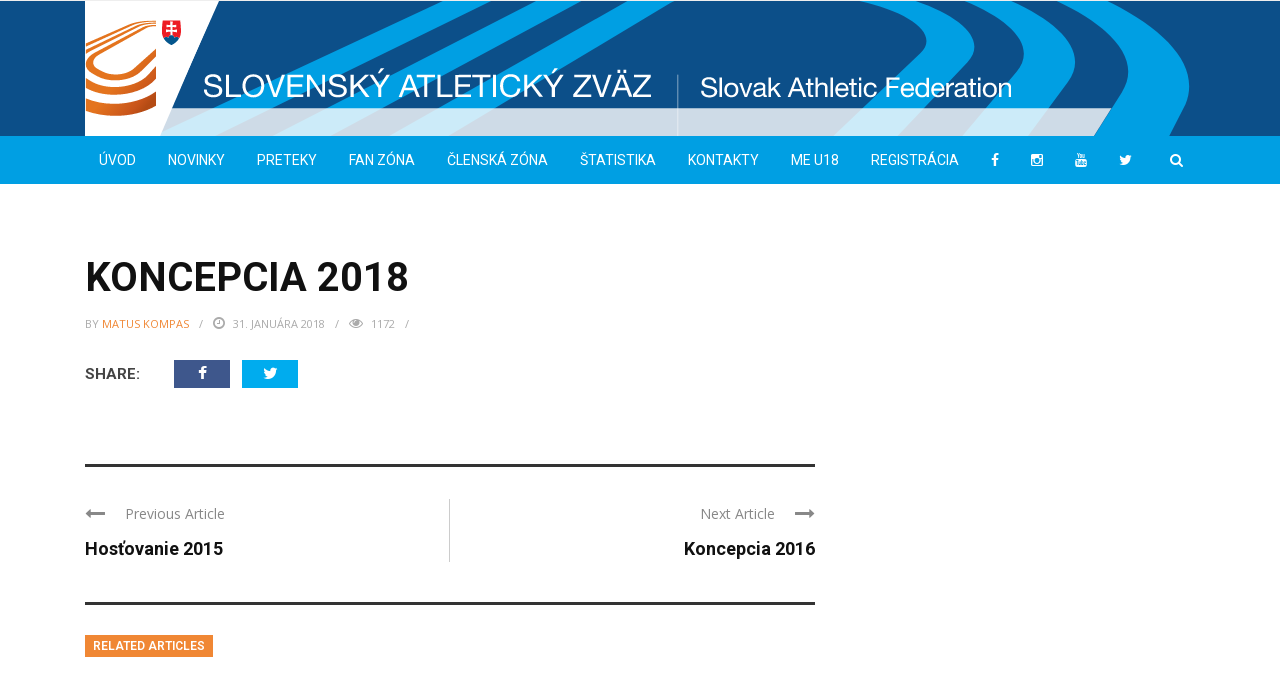

--- FILE ---
content_type: text/javascript
request_url: https://www.atletika.sk/wp-content/litespeed/js/43a30ae5faebc0727a8a1cd4b34338fd.js?ver=338fd
body_size: -88
content:
(function($){"use strict";$=jQuery;jQuery(document).ready(function($){$('.module-shortcode').fitVids();$('.shortcode-widget-content').fitVids();$('.bk_accordions').each(function(){var accordions_id=$(this).attr('id');if(accordions_id){$('#'+accordions_id).accordion({icons:{'header':'ui-icon-plus sprites','activeHeader':'ui-icon-minus sprites'},collapsible:!0})}});$('.bk_tabs').each(function(){var tabs_id=$(this).attr('id');if(tabs_id){$('#'+tabs_id).tabs()}});var bkscParallax=$('.bkparallaxsc');var bkscParallaxImg=new Array();$.each(bkscParallax,function(index,value){bkscParallaxImg[index]=$(this).find('.parallaximage')});$(window).scroll(function(){$.each(bkscParallaxImg,function(index,value){if(bkscParallaxImg[index].length!==0){var bkBgy_p=-(($(window).scrollTop()-bkscParallaxImg[index].offset().top)/3.5),bkBgPos='50% '+bkBgy_p+'px';bkscParallaxImg[index].css("background-position",bkBgPos)}})})})})(jQuery)
;

--- FILE ---
content_type: image/svg+xml
request_url: https://www.atletika.sk/wp-content/uploads/2022/09/hlavicka-2022-01-2.svg
body_size: 11604
content:
<?xml version="1.0" encoding="utf-8"?>
<!-- Generator: Adobe Illustrator 26.5.0, SVG Export Plug-In . SVG Version: 6.00 Build 0)  -->
<svg version="1.1" xmlns="http://www.w3.org/2000/svg" xmlns:xlink="http://www.w3.org/1999/xlink" x="0px" y="0px"
	 viewBox="0 0 2220 270" style="enable-background:new 0 0 2220 270;" xml:space="preserve">
<style type="text/css">
	.st0{clip-path:url(#SVGID_00000099626012949873014570000013045529053103118758_);fill:#0C4F89;}
	.st1{clip-path:url(#SVGID_00000052800518162189575610000007084226589312690323_);}
	.st2{clip-path:url(#SVGID_00000123440218134005093360000016159168572848608656_);}
	.st3{clip-path:url(#SVGID_00000009567604392315218910000007280550321060895673_);}
	.st4{fill:#009FE3;}
	.st5{clip-path:url(#SVGID_00000091701380116148497920000012826767953270655898_);}
	.st6{clip-path:url(#SVGID_00000005227224424731334670000004729064627598871171_);}
	.st7{clip-path:url(#SVGID_00000136379256442900174060000004264067524168944527_);}
	.st8{clip-path:url(#SVGID_00000061440417079708148510000015531843222238002064_);}
	.st9{clip-path:url(#SVGID_00000150784338869026754440000000476798942554651555_);}
	.st10{clip-path:url(#SVGID_00000139278221734720394920000012719496190941078206_);}
	.st11{clip-path:url(#SVGID_00000164514324993559844970000016423130750346059192_);}
	.st12{clip-path:url(#SVGID_00000051345211822165070190000006851442077484458885_);}
	.st13{clip-path:url(#SVGID_00000168086367304465372450000007978673631374913717_);}
	.st14{fill:url(#SVGID_00000110455293815589515040000008183609430589366167_);}
	.st15{clip-path:url(#SVGID_00000065037575399273428950000016386980111700018842_);}
	.st16{clip-path:url(#SVGID_00000119095718985322808170000001618441312919764632_);}
	.st17{opacity:0.8;}
	.st18{clip-path:url(#SVGID_00000078756389644489535210000006628879921652070808_);}
	.st19{clip-path:url(#SVGID_00000168805608161521045850000013570770903949868455_);}
	.st20{fill:#FFFFFF;}
	.st21{clip-path:url(#SVGID_00000114773098746445957390000002037805841095984772_);fill:#FFFFFF;}
	.st22{clip-path:url(#SVGID_00000065760693209352890770000010929937809327478417_);}
	.st23{opacity:0.35;clip-path:url(#SVGID_00000121246140491099707410000011224051663049921697_);}
	.st24{clip-path:url(#SVGID_00000054228742460713966360000011499010791686333348_);}
	.st25{clip-path:url(#SVGID_00000132068960082318748320000010068238512899141274_);fill:#FFFFFF;}
	.st26{clip-path:url(#SVGID_00000106106803145964330850000007769679733139352971_);fill:#FFFFFF;}
	.st27{clip-path:url(#SVGID_00000174567124820878920620000002364126406176532885_);fill:none;stroke:#FFFFFF;}
	.st28{clip-path:url(#SVGID_00000144301280663846141210000012529011113840590474_);fill:#FFFFFF;}
	.st29{clip-path:url(#SVGID_00000161614779866152221340000012911546348671422116_);}
	.st30{clip-path:url(#SVGID_00000153682140936620249710000012072074350063136648_);}
	.st31{clip-path:url(#SVGID_00000072977475793117814140000005220279153314243487_);}
	.st32{clip-path:url(#SVGID_00000129916427795375463990000012625887684278988430_);}
	.st33{fill:url(#SVGID_00000114044171561680488710000008826531048874055306_);}
	.st34{fill-rule:evenodd;clip-rule:evenodd;fill:#ED1C24;}
	.st35{fill-rule:evenodd;clip-rule:evenodd;fill:#FFFFFF;}
	.st36{fill-rule:evenodd;clip-rule:evenodd;fill:#04568D;}
	.st37{fill:#3C4448;}
</style>
<g id="Vrstva_2">
</g>
<g id="Vrstva_1">
	<g>
		<g>
			<g>
				<defs>
					<rect id="SVGID_1_" width="2220" height="270"/>
				</defs>
				<clipPath id="SVGID_00000050620889267538053240000002357255168350514314_">
					<use xlink:href="#SVGID_1_"  style="overflow:visible;"/>
				</clipPath>
				
					<rect x="142" style="clip-path:url(#SVGID_00000050620889267538053240000002357255168350514314_);fill:#0C4F89;" width="2078" height="270"/>
			</g>
		</g>
		<g>
			<g>
				<defs>
					<rect id="SVGID_00000062193120954352725440000016001620148622109610_" width="2220" height="270"/>
				</defs>
				<clipPath id="SVGID_00000006699563477269387390000012283575258308138636_">
					<use xlink:href="#SVGID_00000062193120954352725440000016001620148622109610_"  style="overflow:visible;"/>
				</clipPath>
				<g style="clip-path:url(#SVGID_00000006699563477269387390000012283575258308138636_);">
					<g>
						<g>
							<defs>
								<rect id="SVGID_00000116206563671036371140000011920117357502112413_" x="142" width="2078" height="270"/>
							</defs>
							<clipPath id="SVGID_00000054977954104419975270000004816026056232165268_">
								<use xlink:href="#SVGID_00000116206563671036371140000011920117357502112413_"  style="overflow:visible;"/>
							</clipPath>
							<g style="clip-path:url(#SVGID_00000054977954104419975270000004816026056232165268_);">
								<g>
									<g>
										<defs>
											
												<rect id="SVGID_00000155127635974014003910000002903780246666388874_" x="-770.4" y="-156.3" width="3002.4" height="2097.1"/>
										</defs>
										<clipPath id="SVGID_00000128454156346210538590000014270001837431685256_">
											<use xlink:href="#SVGID_00000155127635974014003910000002903780246666388874_"  style="overflow:visible;"/>
										</clipPath>
										<g style="clip-path:url(#SVGID_00000128454156346210538590000014270001837431685256_);">
											<path class="st4" d="M2073.6,182.8l-565.2,895.4c-297.9,472-1214.7,591.5-1678.9,195.1l-43.5-37.2l-44.9-38.3
												C-564.7,936.6-377.5,582-11.4,402.9L903.2-44.5c138.1-67.5,418.3-88.9,663.4-52.3l30.4,4.6l33.1,4.9
												C1920.6-43.9,2143.3,72.5,2073.6,182.8 M2053.9,4.6C1931.7-60,1709.7-98.2,1709.7-98.2c-21.6-3.8-26.8-5.2-51.1-8.7
												l-62.6-9c-282.6-39.4-589.4-16.7-756.7,58.2L-81.1,371.8c-473.5,226.9-688.3,636-321,1002.2
												c567.3,565.8,1720.6,487.7,2110.2-202.4L2201,206.4C2231.1,133.4,2166.6,62,2053.9,4.6"/>
											<g>
												<g>
													<g>
														<defs>
															<path id="SVGID_00000142153837710753448370000016209459039374838453_" d="M2073.6,182.8l-565.2,895.4
																c-297.9,472-1214.7,591.5-1678.9,195.1l-43.5-37.2l-44.9-38.3C-564.7,936.6-377.5,582-11.4,402.9L903.2-44.5
																c138.1-67.6,418.3-88.9,663.4-52.3l30.4,4.6l33.1,4.9C1920.6-43.9,2143.3,72.5,2073.6,182.8 M2053.9,4.6
																C1931.7-60,1709.7-98.2,1709.7-98.2c-21.6-3.8-26.8-5.2-51.1-8.7l-62.6-9c-282.6-39.4-589.4-16.7-756.7,58.2
																L-81.1,371.8c-473.5,226.9-688.3,636-321,1002.2c567.3,565.8,1720.6,487.7,2110.2-202.4L2201,206.4
																C2231.1,133.4,2166.6,62,2053.9,4.6"/>
														</defs>
														<clipPath id="SVGID_00000134223556393633770210000005245532320212715136_">
															<use xlink:href="#SVGID_00000142153837710753448370000016209459039374838453_"  style="overflow:visible;"/>
														</clipPath>
														<g style="clip-path:url(#SVGID_00000134223556393633770210000005245532320212715136_);">
															<g>
																<g>
																	<g>
																		<g>
																			<defs>
																				
																					<rect id="SVGID_00000005975518681677376120000015260581074120912537_" x="-2317.8" y="-507.7" width="4974.2" height="7993.6"/>
																			</defs>
																			<clipPath id="SVGID_00000106122614230912267300000015954558241039252624_">
																				<use xlink:href="#SVGID_00000005975518681677376120000015260581074120912537_"  style="overflow:visible;"/>
																			</clipPath>
																			<g style="clip-path:url(#SVGID_00000106122614230912267300000015954558241039252624_);">
																				<g>
																					<g>
																						<g>
																							<g>
																								<defs>
																									
																										<rect id="SVGID_00000142165204805325946440000011379979310018565290_" x="-2317.8" y="-507.7" width="4974.2" height="7993.6"/>
																								</defs>
																								<clipPath id="SVGID_00000101090655352708969680000015843436291889734286_">
																									
																										<use xlink:href="#SVGID_00000142165204805325946440000011379979310018565290_"  style="overflow:visible;"/>
																								</clipPath>
																								<g style="clip-path:url(#SVGID_00000101090655352708969680000015843436291889734286_);">
																									<g>
																										<g>
																											<g>
																												<defs>
																													
																														<rect id="SVGID_00000143580791462672946740000014822367203757669037_" x="-41.7" y="-1" width="2201" height="272.8"/>
																												</defs>
																												<clipPath id="SVGID_00000119089467794292203500000001837894389561313707_">
																													
																														<use xlink:href="#SVGID_00000143580791462672946740000014822367203757669037_"  style="overflow:visible;"/>
																												</clipPath>
																											</g>
																										</g>
																									</g>
																								</g>
																							</g>
																						</g>
																					</g>
																				</g>
																			</g>
																		</g>
																	</g>
																</g>
															</g>
														</g>
													</g>
												</g>
											</g>
											<path class="st4" d="M1862.8,141.8l-670.7,795.3C969.9,1200.8,426.5,1265,117.2,1056l-90-61
												c-228.7-154.5-145.4-397.3,100.9-529.8L1029.9-20c96-51.6,302.2-67.9,483-38.8l65.4,10.5
												C1785.2-14.8,1925,68.1,1862.8,141.8 M1604.8-68.1l-64.5-10c-214.5-33.3-457.7-14.3-574.9,45.7l-909,465.7
												c-303.6,155.5-433.9,455.2-165.2,658.2l89.6,67.7c385.9,291.4,1099.2,203.3,1363-154.3l622-843
												C2033.4,70.1,1854.3-29.4,1604.8-68.1"/>
											<g>
												<g>
													<g>
														<defs>
															<path id="SVGID_00000140710040676464851930000005828676229577755530_" d="M1862.8,141.8l-670.7,795.3
																C969.9,1200.8,426.5,1265,117.2,1056l-90-61c-228.7-154.5-145.4-397.3,100.9-529.8L1029.9-20
																c96-51.6,302.2-67.9,483-38.8l65.4,10.5C1785.2-14.8,1925,68.1,1862.8,141.8 M1604.8-68.1l-64.5-10
																c-214.5-33.3-457.7-14.3-574.9,45.7l-909,465.7c-303.6,155.5-433.9,455.2-165.2,658.2l89.6,67.7
																c385.9,291.4,1099.2,203.3,1363-154.3l622-843C2033.4,70.1,1854.3-29.4,1604.8-68.1"/>
														</defs>
														<clipPath id="SVGID_00000179633970310608196910000012561856092838771624_">
															<use xlink:href="#SVGID_00000140710040676464851930000005828676229577755530_"  style="overflow:visible;"/>
														</clipPath>
														<g style="clip-path:url(#SVGID_00000179633970310608196910000012561856092838771624_);">
															<g>
																<g>
																	<g>
																		<g>
																			<defs>
																				
																					<rect id="SVGID_00000000903479352493146510000007489347222593892515_" x="-2317.8" y="-507.7" width="4974.2" height="7993.6"/>
																			</defs>
																			<clipPath id="SVGID_00000162328114315314008290000013589493121446683034_">
																				<use xlink:href="#SVGID_00000000903479352493146510000007489347222593892515_"  style="overflow:visible;"/>
																			</clipPath>
																			<g style="clip-path:url(#SVGID_00000162328114315314008290000013589493121446683034_);">
																				<g>
																					<g>
																						<g>
																							<g>
																								<defs>
																									
																										<rect id="SVGID_00000064347696307003666710000008612172811862055346_" x="-2317.8" y="-507.7" width="4974.2" height="7993.6"/>
																								</defs>
																								<clipPath id="SVGID_00000028298019342262973690000016672017698436152760_">
																									
																										<use xlink:href="#SVGID_00000064347696307003666710000008612172811862055346_"  style="overflow:visible;"/>
																								</clipPath>
																								<g style="clip-path:url(#SVGID_00000028298019342262973690000016672017698436152760_);">
																									<g>
																										<g>
																											<g>
																												<defs>
																													
																														<rect id="SVGID_00000138567378722377041210000007929932373091848076_" x="-41.7" y="-1" width="2023.1" height="272.8"/>
																												</defs>
																												<clipPath id="SVGID_00000111871392495879949760000004043661143946060723_">
																													
																														<use xlink:href="#SVGID_00000138567378722377041210000007929932373091848076_"  style="overflow:visible;"/>
																												</clipPath>
																											</g>
																										</g>
																									</g>
																								</g>
																							</g>
																						</g>
																					</g>
																				</g>
																			</g>
																		</g>
																	</g>
																</g>
															</g>
														</g>
													</g>
												</g>
											</g>
											<path class="st4" d="M1670.6,104.5L922.3,816.8c-129.8,123.5-400.7,153.1-568,60l-89.9-50
												C127.6,750.7,148.7,616.3,284.3,535L1166.4,6.6c54.1-32.4,179.4-42.6,287.9-23.7l67.5,11.7
												C1641.9,15.5,1713,64.2,1670.6,104.5 M1550.7-27.2l-66.4-11.1c-145.5-24.3-312.5-11-387.4,31.5l-893,506
												C13.7,606.9-33.3,794.6,151,907.2l90.2,55.1c236.3,144.3,633.8,99.3,810.8-87.5l712.5-752
												C1818.2,66.1,1714.5,0.2,1550.7-27.2"/>
											<g>
												<g>
													<g>
														<defs>
															<path id="SVGID_00000036232523557323582570000000756694134080536202_" d="M1670.6,104.5L922.3,816.8
																c-129.8,123.5-400.7,153.1-568,60l-89.9-50C127.6,750.7,148.7,616.3,284.3,535L1166.4,6.6
																c54.1-32.4,179.4-42.6,287.9-23.7l67.5,11.7C1641.9,15.5,1713,64.2,1670.6,104.5 M1550.7-27.2l-66.4-11.1
																c-145.5-24.3-312.5-11-387.4,31.5l-893,506C13.7,606.9-33.3,794.6,151,907.2l90.2,55.1
																c236.3,144.3,633.8,99.3,810.8-87.5l712.5-752C1818.2,66.1,1714.5,0.2,1550.7-27.2"/>
														</defs>
														<clipPath id="SVGID_00000134228254361676481570000011940816021846092445_">
															<use xlink:href="#SVGID_00000036232523557323582570000000756694134080536202_"  style="overflow:visible;"/>
														</clipPath>
														<g style="clip-path:url(#SVGID_00000134228254361676481570000011940816021846092445_);">
															<g>
																<g>
																	<g>
																		<g>
																			<defs>
																				
																					<rect id="SVGID_00000102524077770741538560000014166851196071975315_" x="-2317.8" y="-507.7" width="4974.2" height="7993.6"/>
																			</defs>
																			<clipPath id="SVGID_00000109749214976000125360000014740117878739674244_">
																				<use xlink:href="#SVGID_00000102524077770741538560000014166851196071975315_"  style="overflow:visible;"/>
																			</clipPath>
																			<g style="clip-path:url(#SVGID_00000109749214976000125360000014740117878739674244_);">
																				<g>
																					<g>
																						<g>
																							<g>
																								<defs>
																									
																										<rect id="SVGID_00000093877865035490789510000005442663458612537251_" x="-2317.8" y="-507.7" width="4974.2" height="7993.6"/>
																								</defs>
																								<clipPath id="SVGID_00000111871412668715294480000003691665061465238414_">
																									
																										<use xlink:href="#SVGID_00000093877865035490789510000005442663458612537251_"  style="overflow:visible;"/>
																								</clipPath>
																								<g style="clip-path:url(#SVGID_00000111871412668715294480000003691665061465238414_);">
																									<g>
																										<g>
																											<g>
																												<defs>
																													
																														<rect id="SVGID_00000059990807073900412280000016586961995450206621_" x="33.3" y="-1" width="1746.6" height="272.8"/>
																												</defs>
																												<clipPath id="SVGID_00000074400537898486653070000000616477356589446060_">
																													
																														<use xlink:href="#SVGID_00000059990807073900412280000016586961995450206621_"  style="overflow:visible;"/>
																												</clipPath>
																											</g>
																										</g>
																									</g>
																								</g>
																							</g>
																						</g>
																					</g>
																				</g>
																			</g>
																		</g>
																	</g>
																</g>
															</g>
														</g>
													</g>
												</g>
											</g>
										</g>
									</g>
								</g>
							</g>
						</g>
						
							<linearGradient id="SVGID_00000131328885698704498130000003558701731052803970_" gradientUnits="userSpaceOnUse" x1="2579.6067" y1="16.436" x2="2580.5967" y2="16.436" gradientTransform="matrix(-1623.65 0 0 -1623.65 4190257.25 26365.8438)">
							<stop  offset="0" style="stop-color:#FFFFFF"/>
							<stop  offset="1" style="stop-color:#000000"/>
						</linearGradient>
						
							<rect x="129" y="-455.5" style="fill:url(#SVGID_00000131328885698704498130000003558701731052803970_);" width="2057" height="270"/>
					</g>
				</g>
			</g>
			<g>
				<g>
					<defs>
						<rect id="SVGID_00000089534429145361191280000011588690459670217883_" width="2220" height="270"/>
					</defs>
					<clipPath id="SVGID_00000183943287951083919170000010450119936573813906_">
						<use xlink:href="#SVGID_00000089534429145361191280000011588690459670217883_"  style="overflow:visible;"/>
					</clipPath>
					<g style="clip-path:url(#SVGID_00000183943287951083919170000010450119936573813906_);">
						<g>
							<g>
								<defs>
									<rect id="SVGID_00000036938982400598020970000001696339232923760265_" width="2220" height="270"/>
								</defs>
								<clipPath id="SVGID_00000026131196647955977260000007127693366474286735_">
									<use xlink:href="#SVGID_00000036938982400598020970000001696339232923760265_"  style="overflow:visible;"/>
								</clipPath>
								<g style="clip-path:url(#SVGID_00000026131196647955977260000007127693366474286735_);">
									<g class="st17">
										<g>
											<g>
												<g>
													<defs>
														
															<rect id="SVGID_00000077302270968800198760000005546460247661510838_" x="141" y="213.5" width="2080" height="58.8"/>
													</defs>
													<clipPath id="SVGID_00000127752191472436301250000005718458924138470021_">
														<use xlink:href="#SVGID_00000077302270968800198760000005546460247661510838_"  style="overflow:visible;"/>
													</clipPath>
													<g style="clip-path:url(#SVGID_00000127752191472436301250000005718458924138470021_);">
														<g>
															<g>
																<g>
																	<g>
																		<defs>
																			<polygon id="SVGID_00000182520667917926220730000001920082630020792470_" points="141,213.5 2053.5,213.5 
																				2016.4,272.3 141,272.3 																			"/>
																		</defs>
																		<clipPath id="SVGID_00000053526507195070536680000012213586286371860142_">
																			<use xlink:href="#SVGID_00000182520667917926220730000001920082630020792470_"  style="overflow:visible;"/>
																		</clipPath>
																		<g style="clip-path:url(#SVGID_00000053526507195070536680000012213586286371860142_);">
																			<rect x="142" y="214.5" class="st20" width="2078" height="56.8"/>
																		</g>
																	</g>
																</g>
															</g>
														</g>
													</g>
												</g>
											</g>
										</g>
									</g>
								</g>
							</g>
						</g>
					</g>
				</g>
			</g>
			<g>
				<g>
					<defs>
						<rect id="SVGID_00000065791687679880248040000002390253018476429957_" width="2220" height="270"/>
					</defs>
					<clipPath id="SVGID_00000029029022023545052910000012756409303349191871_">
						<use xlink:href="#SVGID_00000065791687679880248040000002390253018476429957_"  style="overflow:visible;"/>
					</clipPath>
					<polygon style="clip-path:url(#SVGID_00000029029022023545052910000012756409303349191871_);fill:#FFFFFF;" points="127.3,0 
						127.3,270 150.2,270 266.2,0 					"/>
				</g>
			</g>
			<g>
				<g>
					<defs>
						<rect id="SVGID_00000023999433395633433370000010280522903398055354_" width="2220" height="270"/>
					</defs>
					<clipPath id="SVGID_00000023260531869545636110000012512696901037881228_">
						<use xlink:href="#SVGID_00000023999433395633433370000010280522903398055354_"  style="overflow:visible;"/>
					</clipPath>
					<g style="clip-path:url(#SVGID_00000023260531869545636110000012512696901037881228_);">
						<g>
							<g>
								<defs>
									<rect id="SVGID_00000121250286218641317160000001498716106992214184_" width="2220" height="270"/>
								</defs>
								<clipPath id="SVGID_00000127023006474687966840000014828888043175432863_">
									<use xlink:href="#SVGID_00000121250286218641317160000001498716106992214184_"  style="overflow:visible;"/>
								</clipPath>
								<g style="opacity:0.35;clip-path:url(#SVGID_00000127023006474687966840000014828888043175432863_);">
									<g>
										<g>
											<g>
												<defs>
													<rect id="SVGID_00000117640585569633655660000008871283000120276158_" x="151.5" y="-1" width="572.6" height="272"/>
												</defs>
												<clipPath id="SVGID_00000104667807546332719390000017422665070577257093_">
													<use xlink:href="#SVGID_00000117640585569633655660000008871283000120276158_"  style="overflow:visible;"/>
												</clipPath>
												<g style="clip-path:url(#SVGID_00000104667807546332719390000017422665070577257093_);">
													<g>
														<g>
															<g>
																<g>
																	<defs>
																		
																			<rect id="SVGID_00000145764107123936834570000006057064405096218555_" x="151.5" y="-1" width="572.6" height="272"/>
																	</defs>
																	<clipPath id="SVGID_00000044136083892631942290000015953046651789939371_">
																		<use xlink:href="#SVGID_00000145764107123936834570000006057064405096218555_"  style="overflow:visible;"/>
																	</clipPath>
																</g>
															</g>
														</g>
													</g>
												</g>
											</g>
										</g>
									</g>
								</g>
							</g>
						</g>
						<g>
							<g>
								<defs>
									<rect id="SVGID_00000075141908320863524980000013952448962745386897_" width="2220" height="270"/>
								</defs>
								<clipPath id="SVGID_00000008840992963419618900000002779823362908871571_">
									<use xlink:href="#SVGID_00000075141908320863524980000013952448962745386897_"  style="overflow:visible;"/>
								</clipPath>
								<path style="clip-path:url(#SVGID_00000008840992963419618900000002779823362908871571_);fill:#FFFFFF;" d="M1124.1,152.5
									H1098v-5h33.3v5l-28.3,34.3h29v5h-36.2v-5L1124.1,152.5L1124.1,152.5z M1077.1,147.5l17.8,44.2h-6.7l-5-13.3H1064l-5.1,13.3
									h-6.2l17.7-44.2H1077.1L1077.1,147.5z M1081.3,173.5l-7.6-20.6h-0.1l-7.7,20.6H1081.3L1081.3,173.5z M1082.6,144.1h-5.7
									v-6.4h5.7V144.1z M1070.6,144.1h-5.7v-6.4h5.7V144.1z M1030.1,191.8l-16-44.2h6.5l13,38.3h0.1l13.1-38.3h6.3l-16.2,44.2
									H1030.1z M1004.8,152.5h-26.1v-5h33.3v5l-28.3,34.3h29v5h-36.2v-5L1004.8,152.5z M939,134.4l-6.1,10h4.1l9-10H939L939,134.4
									z M939.8,191.8h-6.1v-18.1l-17.6-26.1h7.2l13.7,21l13.3-21h6.9l-17.4,26.1L939.8,191.8L939.8,191.8z M884.5,147.5v22
									l23.1-22h7.8l-19.2,17.8l20,26.4h-7.6l-16.5-22.4l-7.6,6.9v15.5h-6.1v-44.2H884.5L884.5,147.5z M860,153.8
									c-2.3-1.6-5.1-2.4-8.3-2.4c-2.7,0-5.1,0.5-7,1.5s-3.5,2.3-4.8,4s-2.2,3.6-2.8,5.7c-0.6,2.1-0.9,4.4-0.9,6.7
									c0,2.5,0.3,4.9,0.9,7.2s1.5,4.2,2.8,5.9s2.9,3,4.8,4s4.3,1.5,7,1.5c2,0,3.8-0.3,5.3-1s2.9-1.5,4-2.7s2-2.5,2.6-4.1
									s1-3.3,1.1-5.1h6.1c-0.6,5.6-2.6,9.9-5.9,13c-3.4,3.1-7.9,4.6-13.8,4.6c-3.5,0-6.6-0.6-9.2-1.8s-4.8-2.8-6.6-4.9
									c-1.7-2.1-3.1-4.5-3.9-7.3c-0.9-2.8-1.3-5.8-1.3-9s0.5-6.2,1.4-9.1s2.3-5.3,4.1-7.4s4.1-3.8,6.8-5s5.8-1.8,9.3-1.8
									c2.4,0,4.6,0.3,6.8,0.9s4,1.5,5.7,2.7s3,2.7,4.1,4.5s1.8,3.9,2.2,6.2h-6.1C863.8,157.7,862.3,155.4,860,153.8 M822.2,191.8
									h-6.1v-44.2h6.1V191.8z M774.5,152.5v-5h36.4v5h-15.2v39.3h-6.1v-39.3H774.5L774.5,152.5z M771.8,147.6v5h-25.4v14.1H770v5
									h-23.7V187H772v5h-31.6v-44.2L771.8,147.6L771.8,147.6z M710.9,147.6v39.3H735v5h-30.2v-44.2h6.1L710.9,147.6L710.9,147.6z
									 M663.4,152.5v-5h36.4v5h-15.2v39.3h-6.1v-39.3H663.4L663.4,152.5z M651.9,147.6l17.8,44.2H663l-5-13.3h-19.3l-5.1,13.3
									h-6.2l17.7-44.2H651.9L651.9,147.6z M656.1,173.5l-7.6-20.6h-0.1l-7.7,20.6H656.1L656.1,173.5z M591.7,134.4l-6.1,10h4.1
									l9-10H591.7L591.7,134.4z M592.6,191.8h-6.1v-18.1l-17.6-26.1h7.2l13.7,21l13.3-21h6.9l-17.4,26.1L592.6,191.8L592.6,191.8z
									 M537.3,147.6v22l23.1-22h7.8L549,165.4l20,26.4h-7.6l-16.5-22.4l-7.6,6.9v15.5h-6.1v-44.2L537.3,147.6L537.3,147.6z
									 M512.7,153.6c-2-1.4-4.6-2.1-7.7-2.1c-1.3,0-2.5,0.1-3.8,0.4c-1.2,0.3-2.3,0.7-3.3,1.2c-1,0.6-1.7,1.3-2.3,2.3
									c-0.6,1-0.9,2.2-0.9,3.6c0,1.4,0.4,2.5,1.2,3.3c0.8,0.8,1.9,1.5,3.3,2.1c1.4,0.5,2.9,1,4.7,1.3c1.7,0.3,3.5,0.7,5.3,1.1
									c1.8,0.4,3.6,0.9,5.3,1.5s3.3,1.3,4.7,2.3s2.5,2.2,3.3,3.6c0.8,1.4,1.2,3.3,1.2,5.4c0,2.4-0.5,4.4-1.6,6
									c-1.1,1.7-2.5,3-4.2,4.1s-3.6,1.8-5.7,2.3c-2.1,0.5-4.2,0.7-6.3,0.7c-2.5,0-5-0.3-7.2-0.9c-2.3-0.6-4.3-1.6-6-2.8
									c-1.7-1.3-3.1-2.9-4.1-4.8c-1-2-1.5-4.3-1.5-7h5.7c0,1.9,0.4,3.5,1.1,4.8s1.7,2.4,2.9,3.3c1.2,0.9,2.6,1.5,4.2,1.9
									s3.3,0.6,5,0.6c1.4,0,2.7-0.1,4.1-0.4c1.4-0.3,2.6-0.7,3.7-1.3c1.1-0.6,2-1.4,2.7-2.4s1-2.4,1-4c0-1.5-0.4-2.8-1.2-3.7
									c-0.8-1-1.9-1.7-3.3-2.3c-1.4-0.6-2.9-1.1-4.7-1.5c-1.7-0.4-3.5-0.8-5.3-1.1c-1.8-0.4-3.6-0.8-5.3-1.4
									c-1.7-0.5-3.3-1.2-4.7-2s-2.5-1.9-3.3-3.3c-0.8-1.3-1.2-3-1.2-5.1c0-2.2,0.5-4.2,1.4-5.8s2.2-3,3.7-4s3.3-1.8,5.3-2.4
									c2-0.5,4-0.8,6.1-0.8c2.3,0,4.5,0.3,6.5,0.8s3.8,1.4,5.3,2.5c1.5,1.2,2.7,2.6,3.6,4.4c0.9,1.8,1.3,3.8,1.4,6.3h-5.7
									C515.9,157.3,514.7,155,512.7,153.6 M450.3,147.5l24,35.9h0.1v-35.9h5.7v44.2h-6.6l-23.8-35.5h-0.1v35.5h-5.7v-44.2H450.3z
									 M436.4,147.5v5H411v14.1h23.7v5H411v15.3h25.6v5H405v-44.2L436.4,147.5L436.4,147.5z M377,191.8l-16-44.2h6.5l13,38.3h0.1
									l13.1-38.3h6.3l-16.2,44.2H377L377,191.8z M316.3,161c0.9-2.8,2.3-5.3,4.1-7.4c1.8-2.1,4.1-3.9,6.8-5.1
									c2.7-1.3,5.9-1.9,9.5-1.9s6.8,0.6,9.5,1.9c2.7,1.3,5,3,6.8,5.1s3.2,4.6,4.1,7.4c0.9,2.8,1.4,5.7,1.4,8.7s-0.5,5.9-1.4,8.7
									s-2.3,5.3-4.1,7.4c-1.8,2.2-4.1,3.8-6.8,5.1c-2.7,1.3-5.9,1.9-9.5,1.9s-6.8-0.6-9.5-1.9c-2.7-1.3-5-3-6.8-5.1
									s-3.2-4.6-4.1-7.4c-0.9-2.8-1.4-5.7-1.4-8.7S315.4,163.7,316.3,161 M321.9,176.3c0.6,2.2,1.5,4.1,2.8,5.8s2.9,3.1,4.9,4.2
									c2,1.1,4.4,1.6,7.1,1.6s5.1-0.5,7.1-1.6s3.6-2.4,4.9-4.2c1.3-1.7,2.2-3.7,2.8-5.8s0.9-4.4,0.9-6.6s-0.3-4.4-0.9-6.6
									c-0.6-2.2-1.5-4.1-2.8-5.9c-1.3-1.7-2.9-3.1-4.9-4.2c-2-1.1-4.4-1.6-7.1-1.6s-5.1,0.5-7.1,1.6s-3.6,2.4-4.9,4.2
									c-1.3,1.7-2.2,3.7-2.8,5.9c-0.6,2.2-0.9,4.4-0.9,6.6S321.3,174.1,321.9,176.3 M288.1,147.6v39.3h24.1v5H282v-44.2h6.1V147.6
									z M263.5,153.6c-2-1.4-4.6-2.1-7.7-2.1c-1.3,0-2.5,0.1-3.8,0.4c-1.2,0.3-2.3,0.7-3.3,1.2c-1,0.6-1.7,1.3-2.3,2.3
									s-0.9,2.2-0.9,3.6c0,1.4,0.4,2.5,1.2,3.3s1.9,1.5,3.3,2.1c1.4,0.5,2.9,1,4.7,1.3c1.7,0.3,3.5,0.7,5.3,1.1
									c1.8,0.4,3.6,0.9,5.3,1.5c1.7,0.6,3.3,1.3,4.7,2.3c1.4,1,2.5,2.2,3.3,3.6c0.8,1.4,1.2,3.3,1.2,5.4c0,2.4-0.5,4.4-1.6,6
									c-1.1,1.7-2.5,3-4.2,4.1s-3.6,1.8-5.7,2.3s-4.2,0.7-6.3,0.7c-2.5,0-5-0.3-7.2-0.9c-2.3-0.6-4.3-1.6-6-2.8
									c-1.7-1.3-3.1-2.9-4.1-4.8s-1.5-4.3-1.5-7h5.7c0,1.9,0.4,3.5,1.1,4.8c0.7,1.3,1.7,2.4,2.9,3.3c1.2,0.9,2.6,1.5,4.2,1.9
									c1.6,0.4,3.3,0.6,5,0.6c1.4,0,2.7-0.1,4.1-0.4c1.4-0.3,2.6-0.7,3.7-1.3s2-1.4,2.7-2.4s1-2.4,1-4c0-1.5-0.4-2.8-1.2-3.7
									c-0.8-1-1.9-1.7-3.3-2.3s-2.9-1.1-4.7-1.5c-1.7-0.4-3.5-0.8-5.3-1.1c-1.8-0.4-3.6-0.8-5.3-1.4c-1.7-0.5-3.3-1.2-4.7-2
									s-2.5-1.9-3.3-3.3c-0.8-1.3-1.2-3-1.2-5.1c0-2.2,0.5-4.2,1.4-5.8s2.2-3,3.7-4c1.6-1.1,3.3-1.8,5.3-2.4c2-0.5,4-0.8,6.1-0.8
									c2.3,0,4.5,0.3,6.5,0.8s3.8,1.4,5.3,2.5c1.5,1.2,2.7,2.6,3.6,4.4c0.9,1.8,1.3,3.8,1.4,6.3H267
									C266.7,157.3,265.5,155,263.5,153.6"/>
							</g>
						</g>
						<g>
							<g>
								<defs>
									<rect id="SVGID_00000119801633345634792210000017683427794599958412_" width="2220" height="270"/>
								</defs>
								<clipPath id="SVGID_00000175280700548046026010000001333616248428901544_">
									<use xlink:href="#SVGID_00000119801633345634792210000017683427794599958412_"  style="overflow:visible;"/>
								</clipPath>
								<path style="clip-path:url(#SVGID_00000175280700548046026010000001333616248428901544_);fill:#FFFFFF;" d="M1832.7,163.9
									v4.4h0.1c2-3.4,5.1-5.1,9.4-5.1c1.9,0,3.5,0.3,4.8,0.8s2.3,1.2,3.1,2.1s1.3,2,1.6,3.2c0.3,1.3,0.5,2.6,0.5,4.1V192h-4.8v-19
									c0-1.7-0.5-3.1-1.6-4.1c-1-1-2.5-1.5-4.3-1.5c-1.5,0-2.7,0.2-3.8,0.6c-1.1,0.4-1.9,1-2.7,1.8c-0.7,0.8-1.2,1.7-1.6,2.8
									c-0.3,1.1-0.5,2.2-0.5,3.5V192h-4.8v-28.1H1832.7L1832.7,163.9z M1796.5,172.2c0.6-1.8,1.5-3.3,2.7-4.7
									c1.2-1.3,2.7-2.4,4.4-3.1c1.8-0.8,3.8-1.1,6-1.1s4.3,0.4,6.1,1.1c1.7,0.8,3.2,1.8,4.4,3.1c1.2,1.3,2.1,2.9,2.7,4.7
									s0.9,3.7,0.9,5.8s-0.3,4-0.9,5.7c-0.6,1.8-1.5,3.3-2.7,4.6s-2.7,2.4-4.4,3.1c-1.7,0.7-3.8,1.1-6.1,1.1s-4.3-0.4-6-1.1
									c-1.8-0.7-3.2-1.8-4.4-3.1c-1.2-1.3-2.1-2.9-2.7-4.6c-0.6-1.8-0.9-3.7-0.9-5.7C1795.7,175.9,1796,174,1796.5,172.2
									 M1801.4,182.5c0.5,1.3,1.1,2.4,1.9,3.3c0.8,0.9,1.8,1.6,2.9,2s2.3,0.7,3.5,0.7s2.4-0.2,3.5-0.7s2.1-1.2,2.9-2
									s1.5-2,1.9-3.3c0.5-1.3,0.7-2.8,0.7-4.5s-0.2-3.2-0.7-4.5s-1.1-2.4-1.9-3.3c-0.8-0.9-1.8-1.6-2.9-2.1s-2.3-0.7-3.5-0.7
									s-2.4,0.2-3.5,0.7s-2.1,1.2-2.9,2.1s-1.5,2-1.9,3.3c-0.5,1.3-0.7,2.8-0.7,4.5C1800.7,179.7,1800.9,181.2,1801.4,182.5
									 M1790.9,192h-4.8v-28.1h4.8V192z M1786.2,153.2h4.8v5.6h-4.8V153.2z M1781.8,163.9v4.1h-5.8v17.4c0,0.5,0,1,0.1,1.3
									s0.3,0.6,0.5,0.8c0.3,0.2,0.6,0.3,1.1,0.3c0.5,0.1,1.1,0.1,1.8,0.1h2.2v4.1h-3.6c-1.2,0-2.3-0.1-3.2-0.2
									c-0.9-0.2-1.6-0.5-2.1-0.9s-0.9-1-1.2-1.9c-0.3-0.8-0.4-1.8-0.4-3.2V168h-4.9v-4.1h4.9v-8.4h4.8v8.4H1781.8L1781.8,163.9z
									 M1758.4,182.2c0,0.6-0.2,1.3-0.5,2.1s-0.9,1.4-1.6,2.1c-0.7,0.6-1.6,1.2-2.7,1.6s-2.5,0.6-4,0.6c-0.7,0-1.5-0.1-2.1-0.2
									c-0.7-0.1-1.3-0.4-1.8-0.7s-0.9-0.7-1.2-1.3c-0.3-0.5-0.5-1.2-0.5-1.9c0-1.2,0.3-2.1,0.8-2.7c0.5-0.7,1.2-1.2,2.1-1.5
									c0.9-0.4,1.8-0.6,2.9-0.8s2.2-0.3,3.2-0.4c1.1-0.1,2.1-0.3,3-0.5c1-0.2,1.8-0.5,2.3-1L1758.4,182.2L1758.4,182.2z
									 M1766.1,188.3c-0.6,0.1-1,0.2-1.5,0.2c-0.7,0-1.2-0.3-1.3-0.8s-0.2-1.3-0.2-2.4V171c0-1.6-0.3-2.9-1-4
									c-0.6-1-1.5-1.8-2.5-2.4c-1-0.6-2.2-0.9-3.5-1.1s-2.6-0.3-3.9-0.3c-1.6,0-3.2,0.2-4.6,0.5s-2.7,0.9-3.8,1.6
									c-1.1,0.7-2,1.7-2.7,2.9s-1,2.7-1.1,4.4h4.8c0.1-2.1,0.8-3.5,2.2-4.2c1.3-0.7,3-1.1,5-1.1c0.7,0,1.5,0,2.3,0.2
									c0.8,0.1,1.5,0.3,2.1,0.6s1.1,0.8,1.5,1.4c0.4,0.6,0.6,1.4,0.6,2.4c0,0.9-0.3,1.5-0.8,2s-1.2,0.8-2.1,1s-1.9,0.4-3.1,0.5
									s-2.4,0.3-3.7,0.6c-1.2,0.2-2.4,0.5-3.6,0.8s-2.2,0.8-3.1,1.4s-1.6,1.5-2.2,2.5s-0.8,2.3-0.8,3.9c0,1.4,0.3,2.6,0.8,3.6
									s1.2,1.8,2,2.4c0.9,0.6,1.9,1.1,3,1.4c1.2,0.3,2.4,0.4,3.7,0.4c2,0,3.9-0.3,5.6-1s3.2-1.8,4.6-3.3c0,1.5,0.4,2.6,1.1,3.3
									s1.7,1,2.9,1c1.5,0,2.6-0.2,3.4-0.7L1766.1,188.3L1766.1,188.3z M1727.3,163.9v5.9h0.1c1.2-2.3,2.6-4,4.2-5.1
									c1.7-1.1,3.8-1.6,6.4-1.5v4.9c-1.9,0-3.5,0.3-4.9,0.8c-1.3,0.5-2.4,1.3-3.2,2.2c-0.8,1-1.4,2.2-1.8,3.6
									c-0.4,1.4-0.6,3-0.6,4.8V192h-4.8v-28.1H1727.3L1727.3,163.9z M1714.6,190.2c-2.2,1.6-4.9,2.4-8.2,2.4c-2.3,0-4.3-0.4-6-1.1
									c-1.7-0.7-3.1-1.7-4.3-3c-1.2-1.3-2-2.9-2.6-4.7s-0.9-3.8-1-5.9c0-2.1,0.3-4.1,1-5.9c0.7-1.8,1.6-3.3,2.8-4.6
									c1.2-1.3,2.6-2.3,4.3-3s3.5-1.1,5.4-1.1c2.6,0,4.7,0.5,6.4,1.6c1.7,1,3.1,2.3,4.1,3.9s1.7,3.3,2.1,5.2s0.6,3.7,0.5,5.4
									h-21.6c0,1.2,0.1,2.4,0.4,3.5s0.9,2.1,1.6,2.9c0.7,0.9,1.7,1.5,2.9,2c1.2,0.5,2.5,0.8,4.1,0.8c2,0,3.7-0.5,4.9-1.4
									c1.3-0.9,2.1-2.3,2.5-4.1h4.7C1718.1,186.2,1716.7,188.6,1714.6,190.2 M1713.4,172.1c-0.4-1-1-1.8-1.7-2.5s-1.6-1.3-2.6-1.7
									s-2.1-0.6-3.3-0.6c-1.2,0-2.3,0.2-3.3,0.6c-1,0.4-1.8,1-2.5,1.7s-1.3,1.6-1.7,2.5c-0.4,1-0.6,2-0.7,3.1h16.6
									C1714.1,174.2,1713.9,173.1,1713.4,172.1 M1683.1,192v-3.8h-0.1c-0.8,1.6-2,2.7-3.7,3.4s-3.5,1-5.5,1
									c-2.2,0-4.2-0.4-5.8-1.2s-3-1.9-4.1-3.2s-1.9-2.9-2.5-4.7s-0.8-3.7-0.8-5.6s0.3-3.9,0.8-5.6c0.5-1.8,1.4-3.3,2.5-4.6
									s2.5-2.4,4.1-3.2c1.7-0.8,3.6-1.2,5.8-1.2c0.7,0,1.6,0.1,2.4,0.2c0.9,0.1,1.7,0.4,2.6,0.7s1.7,0.8,2.4,1.4
									c0.8,0.6,1.4,1.3,1.9,2.1h0.1v-14.4h4.8V192H1683.1L1683.1,192z M1666.1,182c0.3,1.3,0.9,2.4,1.6,3.3c0.7,1,1.7,1.8,2.8,2.3
									c1.1,0.6,2.5,0.9,4,0.9s3-0.3,4.1-0.9c1.1-0.6,2-1.4,2.7-2.4s1.2-2.1,1.5-3.4c0.3-1.3,0.5-2.5,0.5-3.8c0-1.4-0.2-2.7-0.5-4
									s-0.9-2.4-1.6-3.4s-1.7-1.8-2.8-2.4c-1.2-0.6-2.5-0.9-4.2-0.9c-1.6,0-3,0.3-4.1,0.9s-2,1.4-2.7,2.4s-1.2,2.2-1.5,3.5
									s-0.4,2.6-0.4,4C1665.5,179.5,1665.7,180.8,1666.1,182 M1653.6,190.2c-2.2,1.6-4.9,2.4-8.2,2.4c-2.3,0-4.3-0.4-6-1.1
									c-1.7-0.7-3.1-1.7-4.3-3c-1.2-1.3-2-2.9-2.6-4.7s-0.9-3.8-1-5.9c0-2.1,0.3-4.1,1-5.9c0.7-1.8,1.6-3.3,2.8-4.6
									c1.2-1.3,2.6-2.3,4.3-3s3.5-1.1,5.4-1.1c2.6,0,4.7,0.5,6.4,1.6c1.7,1,3.1,2.3,4.1,3.9c1,1.6,1.7,3.3,2.1,5.2
									s0.6,3.7,0.5,5.4h-21.6c0,1.2,0.1,2.4,0.4,3.5s0.9,2.1,1.6,2.9c0.7,0.9,1.7,1.5,2.9,2c1.2,0.5,2.5,0.8,4.1,0.8
									c2,0,3.7-0.5,4.9-1.4c1.3-0.9,2.1-2.3,2.5-4.1h4.7C1657.2,186.2,1655.8,188.6,1653.6,190.2 M1652.5,172.1
									c-0.4-1-1-1.8-1.7-2.5s-1.6-1.3-2.6-1.7s-2.1-0.6-3.3-0.6c-1.2,0-2.3,0.2-3.3,0.6c-1,0.4-1.8,1-2.5,1.7s-1.3,1.6-1.7,2.5
									c-0.4,1-0.6,2-0.7,3.1h16.6C1653.2,174.2,1652.9,173.1,1652.5,172.1 M1629.2,153.2v4.3h-20.9v12.3h18.3v4.3h-18.3V192h-5.3
									v-38.8H1629.2z M1576.1,168.8c-1.2-1-2.8-1.5-4.8-1.5c-1.7,0-3.2,0.3-4.3,0.9c-1.2,0.6-2.1,1.4-2.8,2.4
									c-0.7,1-1.2,2.2-1.5,3.5s-0.4,2.7-0.4,4.1c0,1.3,0.2,2.6,0.5,3.8s0.8,2.3,1.5,3.3s1.6,1.7,2.6,2.3c1.1,0.6,2.4,0.9,3.9,0.9
									c2.3,0,4.2-0.6,5.5-1.8s2.1-2.9,2.4-5.1h4.9c-0.5,3.5-1.9,6.2-4,8c-2.1,1.9-5.1,2.8-8.8,2.8c-2.2,0-4.1-0.3-5.8-1
									c-1.7-0.7-3.1-1.7-4.2-2.9c-1.1-1.3-2-2.8-2.6-4.5c-0.6-1.8-0.9-3.7-0.9-5.8s0.3-4.1,0.8-5.9c0.6-1.8,1.4-3.4,2.5-4.8
									c1.1-1.4,2.6-2.4,4.3-3.2c1.7-0.8,3.7-1.2,6-1.2c1.6,0,3.2,0.2,4.6,0.6c1.4,0.4,2.7,1,3.8,1.8c1.1,0.8,2,1.8,2.7,3
									s1.2,2.7,1.3,4.3h-4.9C1578.1,171.1,1577.3,169.7,1576.1,168.8 M1552.6,191.9h-4.8v-28.1h4.8V191.9z M1547.9,153.2h4.8v5.6
									h-4.8V153.2z M1543.5,163.9v4.1h-5.8v17.4c0,0.5,0,1,0.1,1.3s0.3,0.6,0.5,0.8c0.3,0.2,0.6,0.3,1.1,0.3
									c0.5,0.1,1.1,0.1,1.8,0.1h2.2v4.1h-3.6c-1.2,0-2.3-0.1-3.2-0.2c-0.9-0.2-1.6-0.5-2.1-0.9s-0.9-1-1.2-1.9
									c-0.3-0.8-0.4-1.8-0.4-3.2V168h-4.9v-4.1h4.9v-8.4h4.8v8.4H1543.5L1543.5,163.9z M1522.6,190.2c-2.2,1.6-4.9,2.4-8.2,2.4
									c-2.3,0-4.3-0.4-6-1.1c-1.7-0.7-3.1-1.7-4.3-3c-1.2-1.3-2-2.9-2.6-4.7s-0.9-3.8-1-5.9c0-2.1,0.3-4.1,1-5.9
									c0.7-1.8,1.6-3.3,2.8-4.6c1.2-1.3,2.6-2.3,4.3-3s3.5-1.1,5.4-1.1c2.6,0,4.7,0.5,6.4,1.6c1.7,1,3.1,2.3,4.1,3.9
									s1.7,3.3,2.1,5.2s0.6,3.7,0.5,5.4h-21.6c0,1.2,0.1,2.4,0.4,3.5s0.9,2.1,1.6,2.9s1.7,1.5,2.9,2c1.2,0.5,2.5,0.8,4.1,0.8
									c2,0,3.7-0.5,4.9-1.4c1.3-0.9,2.1-2.3,2.5-4.1h4.7C1526.2,186.2,1524.8,188.6,1522.6,190.2 M1521.5,172.1
									c-0.4-1-1-1.8-1.7-2.5s-1.6-1.3-2.6-1.7s-2.1-0.6-3.3-0.6c-1.2,0-2.3,0.2-3.3,0.6c-1,0.4-1.8,1-2.5,1.7s-1.3,1.6-1.7,2.5
									c-0.4,1-0.6,2-0.7,3.1h16.6C1522.2,174.1,1521.9,173.1,1521.5,172.1 M1495.9,191.9h-4.8v-38.8h4.8V191.9z M1465.7,153.2V168
									h0.1c0.4-0.9,0.9-1.6,1.6-2.2c0.7-0.6,1.4-1.1,2.3-1.5c0.8-0.4,1.7-0.7,2.6-0.8c0.9-0.2,1.8-0.3,2.7-0.3
									c1.9,0,3.5,0.3,4.8,0.8s2.3,1.2,3.1,2.1s1.3,2,1.6,3.2c0.3,1.3,0.5,2.6,0.5,4.1v18.5h-4.8v-19c0-1.7-0.5-3.1-1.6-4.1
									c-1-1-2.5-1.5-4.3-1.5c-1.5,0-2.7,0.2-3.8,0.6c-1.1,0.4-1.9,1-2.7,1.8c-0.7,0.8-1.2,1.7-1.6,2.8s-0.5,2.2-0.5,3.5v15.9h-4.8
									v-38.8L1465.7,153.2L1465.7,153.2z M1456.8,163.9v4.1h-5.8v17.4c0,0.5,0,1,0.1,1.3s0.3,0.6,0.5,0.8c0.3,0.2,0.6,0.3,1.1,0.3
									c0.5,0.1,1.1,0.1,1.8,0.1h2.2v4.1h-3.6c-1.2,0-2.3-0.1-3.2-0.2c-0.9-0.2-1.6-0.5-2.1-0.9s-0.9-1-1.2-1.9
									c-0.3-0.8-0.4-1.8-0.4-3.2v-17.9h-4.9v-4.1h4.9v-8.4h4.8v8.4L1456.8,163.9L1456.8,163.9z M1426.8,153.2l15.6,38.8h-5.9
									l-4.4-11.7h-16.9l-4.5,11.7h-5.4l15.5-38.8H1426.8L1426.8,153.2z M1430.5,175.9l-6.7-18.1h-0.1l-6.8,18.1H1430.5z
									 M1372,153.2v23l13.2-12.3h6.4l-11.5,10.2l12.3,17.9h-6l-9.9-14.7l-4.5,4v10.6h-4.8v-38.8L1372,153.2L1372,153.2z
									 M1356,182.1c0,0.6-0.2,1.3-0.5,2.1s-0.9,1.4-1.6,2.1c-0.7,0.6-1.6,1.2-2.7,1.6s-2.5,0.6-4,0.6c-0.7,0-1.5-0.1-2.1-0.2
									s-1.3-0.4-1.8-0.7s-0.9-0.7-1.2-1.3c-0.3-0.5-0.5-1.2-0.5-1.9c0-1.2,0.3-2.1,0.8-2.7c0.5-0.7,1.2-1.2,2.1-1.5
									c0.9-0.4,1.8-0.6,2.9-0.8s2.2-0.3,3.2-0.4c1.1-0.1,2.1-0.3,3-0.5c1-0.2,1.8-0.5,2.3-1L1356,182.1L1356,182.1z M1363.7,188.2
									c-0.6,0.1-1,0.2-1.5,0.2c-0.7,0-1.2-0.3-1.3-0.8c-0.1-0.5-0.2-1.3-0.2-2.4v-14.4c0-1.6-0.3-2.9-1-4s-1.5-1.8-2.5-2.4
									c-1-0.6-2.2-0.9-3.5-1.1c-1.3-0.2-2.6-0.3-3.9-0.3c-1.6,0-3.2,0.2-4.6,0.5s-2.7,0.9-3.8,1.6c-1.1,0.7-2,1.7-2.7,2.9
									s-1,2.7-1.1,4.4h4.8c0.1-2.1,0.8-3.5,2.2-4.2c1.3-0.7,3-1.1,5-1.1c0.7,0,1.5,0,2.3,0.2c0.8,0.1,1.5,0.3,2.1,0.6
									s1.1,0.8,1.5,1.4c0.4,0.6,0.6,1.4,0.6,2.4c0,0.9-0.3,1.5-0.8,2s-1.2,0.8-2.1,1s-1.9,0.4-3.1,0.5s-2.4,0.3-3.7,0.6
									c-1.2,0.2-2.4,0.5-3.6,0.8s-2.2,0.8-3.1,1.4c-0.9,0.6-1.6,1.5-2.2,2.5s-0.8,2.3-0.8,3.9c0,1.4,0.3,2.6,0.8,3.6
									s1.2,1.8,2,2.4c0.9,0.6,1.9,1.1,3,1.4c1.2,0.3,2.4,0.4,3.7,0.4c2,0,3.9-0.3,5.6-1s3.2-1.8,4.6-3.3c0,1.5,0.4,2.6,1.1,3.3
									s1.7,1,2.9,1c1.5,0,2.6-0.2,3.4-0.7L1363.7,188.2L1363.7,188.2z M1319.2,191.9l-10.7-28.1h5.3l8.1,23.4h0.1l7.9-23.4h5
									l-10.6,28.1H1319.2L1319.2,191.9z M1279.6,172.2c0.6-1.8,1.5-3.3,2.7-4.7c1.2-1.3,2.7-2.4,4.4-3.1c1.8-0.8,3.8-1.1,6-1.1
									c2.3,0,4.3,0.4,6.1,1.1c1.7,0.8,3.2,1.8,4.4,3.1c1.2,1.3,2.1,2.9,2.7,4.7s0.9,3.7,0.9,5.8s-0.3,4-0.9,5.7
									c-0.6,1.8-1.5,3.3-2.7,4.6s-2.7,2.4-4.4,3.1c-1.7,0.7-3.8,1.1-6.1,1.1c-2.3,0-4.3-0.4-6-1.1c-1.8-0.7-3.2-1.8-4.4-3.1
									c-1.2-1.3-2.1-2.9-2.7-4.6c-0.6-1.8-0.9-3.7-0.9-5.7S1279,173.9,1279.6,172.2 M1284.4,182.5c0.5,1.3,1.1,2.4,1.9,3.3
									c0.8,0.9,1.8,1.6,2.9,2c1.1,0.5,2.3,0.7,3.5,0.7s2.4-0.2,3.5-0.7s2.1-1.2,2.9-2c0.8-0.9,1.5-2,1.9-3.3
									c0.5-1.3,0.7-2.8,0.7-4.5s-0.2-3.2-0.7-4.5s-1.1-2.4-1.9-3.3c-0.8-0.9-1.8-1.6-2.9-2.1s-2.3-0.7-3.5-0.7s-2.4,0.2-3.5,0.7
									s-2.1,1.2-2.9,2.1s-1.5,2-1.9,3.3c-0.5,1.3-0.7,2.8-0.7,4.5S1284,181.1,1284.4,182.5 M1274,191.9h-4.8v-38.8h4.8V191.9z
									 M1254.6,158.5c-1.8-1.3-4-1.9-6.8-1.9c-1.1,0-2.2,0.1-3.3,0.3c-1.1,0.2-2,0.6-2.9,1.1c-0.8,0.5-1.5,1.2-2,2
									c-0.5,0.9-0.8,1.9-0.8,3.2c0,1.2,0.4,2.2,1.1,2.9s1.7,1.3,2.9,1.8s2.6,0.9,4.1,1.2s3.1,0.6,4.7,1s3.1,0.8,4.7,1.3
									c1.5,0.5,2.9,1.2,4.1,2s2.2,1.9,2.9,3.2c0.7,1.3,1.1,2.9,1.1,4.8c0,2.1-0.5,3.8-1.4,5.3c-1,1.5-2.2,2.7-3.7,3.6
									s-3.2,1.6-5,2c-1.9,0.4-3.7,0.6-5.5,0.6c-2.2,0-4.4-0.3-6.4-0.8s-3.7-1.4-5.3-2.5c-1.5-1.1-2.7-2.5-3.6-4.2
									s-1.3-3.8-1.3-6.1h5c0,1.6,0.3,3,1,4.2c0.6,1.2,1.5,2.1,2.6,2.9c1.1,0.8,2.3,1.3,3.7,1.7c1.4,0.4,2.9,0.5,4.4,0.5
									c1.2,0,2.4-0.1,3.6-0.3s2.3-0.6,3.3-1.1s1.8-1.2,2.3-2.1c0.6-0.9,0.9-2.1,0.9-3.5c0-1.3-0.4-2.4-1.1-3.3
									c-0.7-0.8-1.7-1.5-2.9-2c-1.2-0.5-2.6-1-4.1-1.3s-3.1-0.7-4.7-1s-3.1-0.7-4.7-1.2c-1.5-0.4-2.9-1-4.1-1.8
									c-1.2-0.7-2.2-1.7-2.9-2.9c-0.7-1.2-1.1-2.6-1.1-4.4c0-1.9,0.4-3.6,1.2-5.1c0.8-1.4,1.9-2.6,3.3-3.5s2.9-1.6,4.6-2.1
									s3.5-0.7,5.3-0.7c2,0,3.9,0.2,5.7,0.7c1.8,0.5,3.3,1.2,4.6,2.2c1.3,1,2.4,2.3,3.1,3.8s1.2,3.4,1.3,5.5h-5
									C1257.4,161.8,1256.4,159.7,1254.6,158.5"/>
							</g>
						</g>
						<g>
							<g>
								<defs>
									<rect id="SVGID_00000070110179184499448400000007115818781181023133_" width="2220" height="270"/>
								</defs>
								<clipPath id="SVGID_00000070078096801456628550000010280938361753791644_">
									<use xlink:href="#SVGID_00000070110179184499448400000007115818781181023133_"  style="overflow:visible;"/>
								</clipPath>
								
									<line style="clip-path:url(#SVGID_00000070078096801456628550000010280938361753791644_);fill:none;stroke:#FFFFFF;" x1="1185.6" y1="147.3" x2="1185.6" y2="276.2"/>
							</g>
						</g>
					</g>
				</g>
			</g>
			<g>
				<g>
					<defs>
						<rect id="SVGID_00000129890365217938213530000005381702339135362699_" width="2220" height="270"/>
					</defs>
					<clipPath id="SVGID_00000132771755035734898950000005947151574328064641_">
						<use xlink:href="#SVGID_00000129890365217938213530000005381702339135362699_"  style="overflow:visible;"/>
					</clipPath>
					<polygon style="clip-path:url(#SVGID_00000132771755035734898950000005947151574328064641_);fill:#FFFFFF;" points="0,0 0,270 
						147.5,270 268,0 					"/>
				</g>
			</g>
			<g>
				<g>
					<defs>
						<rect id="SVGID_00000139987583896401407320000014895683809463364521_" width="2220" height="270"/>
					</defs>
					<clipPath id="SVGID_00000003094937842340701050000017871507130528055946_">
						<use xlink:href="#SVGID_00000139987583896401407320000014895683809463364521_"  style="overflow:visible;"/>
					</clipPath>
					<g style="clip-path:url(#SVGID_00000003094937842340701050000017871507130528055946_);">
						<g>
							<g>
								<defs>
									<polygon id="SVGID_00000056425630391062374240000009533112769638069924_" points="0,37.5 0,232.5 149.4,232.5 149.2,97.8 
										231,97.4 231,37.5 									"/>
								</defs>
								<clipPath id="SVGID_00000031886000739563501230000017170117042969184172_">
									<use xlink:href="#SVGID_00000056425630391062374240000009533112769638069924_"  style="overflow:visible;"/>
								</clipPath>
								<g style="clip-path:url(#SVGID_00000031886000739563501230000017170117042969184172_);">
									<g>
										<g>
											<g>
												<g>
													<defs>
														
															<rect id="SVGID_00000049915584238827078480000009662117222097325481_" x="-32768" y="-32497" width="65535" height="65535"/>
													</defs>
													<clipPath id="SVGID_00000090285752724315768130000013804539080760767383_">
														<use xlink:href="#SVGID_00000049915584238827078480000009662117222097325481_"  style="overflow:visible;"/>
													</clipPath>
													<g style="clip-path:url(#SVGID_00000090285752724315768130000013804539080760767383_);">
														<g>
															<g>
																<g>
																	<defs>
																		<path id="SVGID_00000026881426802727745080000002747655789666073775_" d="M19.8,103.2
																			c-20.6,10.9-25.6,29.9-5.8,41.3l9.8,5.6c25.5,14.6,68.4,10.1,87.5-8.9l30.8-30.4V95.4l-44.8,40
																			c-14,12.5-43.3,15.4-61.3,6.1l-9.7-5c-14.8-7.7-12.5-21.3,2.2-29.5l95.2-53.4c3.8-2.2,10.8-3.3,18.4-3.3v-2.5
																			c-10.7,0-20.6,1.5-25.9,4.4L19.8,103.2z M3.9,96.6C3,97,2.2,97.5,1.3,97.9v8.3c3-2.3,6.5-4.5,10.2-6.4l97.5-49
																			c7.1-3.6,19.7-5.5,33.2-5.4v-2.2c-16.2-0.2-31.4,2.1-40.1,6.3L3.9,96.6z M88.4,46.9L1.4,85v6.4l93.9-43
																			c10.3-4.8,28.1-7.3,46.9-7.1v-2.1C120.9,38.9,101,41.6,88.4,46.9 M10.4,159.5l-9.1-5.8v19.8
																			c42.3,24.8,113,15.5,140.8-18.4V130l-15.6,17.4C102.5,174.2,43.8,180.7,10.4,159.5 M1.4,194.6v25.1
																			c45.4,16.2,100.7,12.7,140.8-10.3v-28.6C106.5,207.2,45.3,213.8,1.4,194.6"/>
																	</defs>
																	<clipPath id="SVGID_00000114051170983949297400000014057150112013684612_">
																		<use xlink:href="#SVGID_00000026881426802727745080000002747655789666073775_"  style="overflow:visible;"/>
																	</clipPath>
																	<g style="clip-path:url(#SVGID_00000114051170983949297400000014057150112013684612_);">
																		<g>
																			
																				<linearGradient id="SVGID_00000106863403540018583990000005559737919001225112_" gradientUnits="userSpaceOnUse" x1="2566.6138" y1="8.1669" x2="2567.6138" y2="8.1669" gradientTransform="matrix(143.8478 120.7027 120.7027 -143.8478 -370184.3438 -308539.5625)">
																				<stop  offset="0" style="stop-color:#E4741E"/>
																				<stop  offset="0.52" style="stop-color:#E4741E"/>
																				<stop  offset="0.84" style="stop-color:#C8541A"/>
																				<stop  offset="0.93" style="stop-color:#B44B14"/>
																				<stop  offset="1" style="stop-color:#B44B14"/>
																			</linearGradient>
																			<polygon style="fill:url(#SVGID_00000106863403540018583990000005559737919001225112_);" points="-102.8,154.5 
																				55.3,-34 239.2,120.3 81,308.8 																			"/>
																		</g>
																	</g>
																</g>
															</g>
														</g>
														<path class="st34" d="M157.8,75.2c-2.2-3.5-3.8-7.7-3.9-12.8c0,0-0.4-8.4,1.6-23.5h34.8c2,15.1,1.6,23.5,1.6,23.5
															c-0.2,5.1-1.8,9.3-3.9,12.8c-0.3-0.7-1.1-3.1-3.9-3.5c-3.7-0.5-5.2,2.2-5.2,2.2c-0.6-5.9-6-5.7-6-5.7s-5.4-0.3-6,5.7
															c0,0-1.5-2.7-5.2-2.2C158.8,72.2,158,74.6,157.8,75.2"/>
														<path class="st35" d="M170.9,68.5c0-1.3,0.1-6.5,0.2-7.1c0,0-5-0.1-9.2,1.3v-6.1c0,0,5.8,1.3,9,1.3V52
															c0,0-4.7,0-7.7,0.6v-5.3c0,0,4.5,1,7.4,0.9c0,0,0-4.4-0.5-7.4h5.5c0,0-0.5,4.8-0.6,7.5c2.8,0.1,7.6-0.8,7.6-0.8v5.3
															c-3.1-0.7-7.7-0.6-7.7-0.6v5.9c3.1,0.1,9-1.3,9-1.3v6.1c-4.1-1.4-9.2-1.3-9.2-1.3c0.1,0.5,0.2,5.7,0.2,6.9
															c-1.1-0.3-1.9-0.3-1.9-0.3S172,68.2,170.9,68.5"/>
														<path class="st36" d="M172.8,88.2c-0.5-0.3-9.7-4.1-15.1-12.9c0.3-0.6,1.1-3.1,3.9-3.5c3.7-0.5,5.2,2.2,5.2,2.2
															c0.6-5.9,6-5.7,6-5.7s5.4-0.3,6,5.7c0,0,1.5-2.7,5.2-2.2c2.8,0.4,3.6,2.8,3.9,3.5C182.6,84,173.4,88,172.8,88.2"/>
														<path class="st37" d="M171.1,117.1c-0.4-3.6-2.7-5.1-6.2-5.1c-2.9,0-5.6,1-5.6,4.2c0,6.1,16,1.8,16,11.7
															c0,5.3-5.2,7.5-9.7,7.5c-5.6,0-10.3-2.8-10.3-8.8h3.1c0,4.2,3.5,6,7.3,6c3,0,6.3-0.9,6.3-4.6c0-6.8-16-2.3-16-11.5
															c0-5,4.5-7.3,9.1-7.3c5.1,0,9,2.4,9.2,7.9L171.1,117.1L171.1,117.1z"/>
														<rect x="179" y="109.7" class="st37" width="3" height="25"/>
														<path class="st37" d="M194.4,132.4c3.1,0,5.7-2.4,5.7-6.8s-2.5-6.8-5.7-6.8s-5.7,2.5-5.7,6.8
															C188.8,130,191.2,132.4,194.4,132.4 M194.4,116.1c5.8,0,8.8,4.1,8.8,9.4s-3.1,9.4-8.8,9.4s-8.8-4.1-8.8-9.4
															C185.7,120.4,188.6,116.1,194.4,116.1"/>
														<polygon class="st37" points="214.8,134.6 211.6,134.6 204.9,116.6 208.2,116.6 213.2,131.7 213.3,131.7 218.3,116.6 
															221.4,116.6 														"/>
														<path class="st37" d="M235.2,125.3c-2.3,1.7-9,0-9,4.5c0,2,1.7,2.7,3.5,2.7c3.9,0,5.5-2.4,5.5-4.1V125.3z
															 M240.1,134.6c-0.5,0.4-1.3,0.4-2.2,0.4c-1.5,0-2.5-0.8-2.5-2.8c-1.6,2-3.9,2.8-6.4,2.8c-3.3,0-5.9-1.4-5.9-5
															c0-4.1,3.1-5,6.1-5.6c3.2-0.6,6.1-0.4,6.1-2.7c0-2.6-2.1-3-4-3c-2.5,0-4.4,0.8-4.5,3.4h-3c0.2-4.5,3.6-6,7.6-6
															c3.2,0,6.7,0.7,6.7,4.9v9.3c0,1.4,0,2.1,1,2.1c0.3,0,0.6-0.1,0.9-0.2L240.1,134.6L240.1,134.6z"/>
														<polygon class="st37" points="243,109.7 245.9,109.7 245.9,124.4 254.2,116.5 258.1,116.5 250.9,123.1 258.7,134.6 
															254.9,134.6 248.7,125.1 245.9,127.7 245.9,134.6 243,134.6 														"/>
														<path class="st37" d="M161.1,161h8.4l-4.1-11.6h-0.1L161.1,161z M163.5,146.4h3.7l9.7,25h-3.7l-2.7-7.5H160l-2.8,7.5
															h-3.4L163.5,146.4L163.5,146.4z"/>
														<path class="st37" d="M183,153.2h3.6v2.6H183V167c0,1.4,0.4,1.6,2.2,1.6h1.4v2.6h-2.2c-3.1,0-4.3-0.6-4.3-3.9v-11.5
															H177v-2.6h3.1v-5.4h3L183,153.2L183,153.2z"/>
														<path class="st37" d="M189.9,146.4h3v9.5h0.1c0.9-2.1,3.6-3.1,5.7-3.1c4.8,0,6.2,2.7,6.2,6.6v11.9h-3v-12.2
															c0-2.2-1.4-3.6-3.7-3.6c-3.6,0-5.4,2.4-5.4,5.7v10.2h-2.9L189.9,146.4L189.9,146.4z"/>
														<rect x="209.5" y="146.4" class="st37" width="3" height="25"/>
														<path class="st37" d="M229.5,160.5c-0.2-2.8-2.2-5.1-5.2-5.1s-5,2.3-5.2,5.1H229.5L229.5,160.5z M232.4,165.5
															c-0.8,4-3.6,6.1-7.7,6.1c-5.8,0-8.4-4-8.6-9.5c0-5.5,3.6-9.4,8.4-9.4c6.4,0,8.4,5.9,8.2,10.3h-13.5
															c-0.1,3.1,1.7,5.9,5.7,5.9c2.5,0,4.1-1.2,4.7-3.5L232.4,165.5L232.4,165.5L232.4,165.5z"/>
														<path class="st37" d="M239.8,153.2h3.6v2.6h-3.6V167c0,1.4,0.4,1.6,2.2,1.6h1.4v2.6h-2.2c-3.1,0-4.3-0.6-4.3-3.9
															v-11.5h-3.1v-2.6h3.1v-5.4h3L239.8,153.2L239.8,153.2z"/>
														<path class="st37" d="M246.9,153.2h3v18.1h-3V153.2z M249.9,150h-3v-3.6h3V150z"/>
														<path class="st37" d="M266.8,159.1c-0.5-2.2-2-3.6-4.5-3.6c-4.3,0-5.7,3.4-5.7,7c0,3.3,1.5,6.6,5.3,6.6
															c2.9,0,4.6-1.6,4.9-4.4h3c-0.6,4.4-3.4,7-8,7c-5.5,0-8.4-3.8-8.4-9.2s2.8-9.7,8.5-9.7c4.1,0,7.4,1.9,7.8,6.2h-3v0.1
															L266.8,159.1L266.8,159.1z"/>
														<polygon class="st37" points="156.8,183 173.1,183 173.1,185.8 160.1,185.8 160.1,193.7 171.6,193.7 171.6,196.5 
															160.1,196.5 160.1,207.9 156.8,207.9 														"/>
														<path class="st37" d="M188.8,197.1c-0.2-2.8-2.2-5.1-5.2-5.1s-5,2.3-5.2,5.1H188.8L188.8,197.1z M191.7,202.2
															c-0.8,4-3.6,6.1-7.7,6.1c-5.8,0-8.4-4-8.6-9.5c0-5.5,3.6-9.4,8.4-9.4c6.4,0,8.4,5.9,8.2,10.3h-13.5
															c-0.1,3.1,1.7,5.9,5.7,5.9c2.5,0,4.1-1.2,4.7-3.5L191.7,202.2L191.7,202.2L191.7,202.2z"/>
														<path class="st37" d="M202.7,205.8c4,0,5.5-3.4,5.5-6.8s-1.6-6.8-5.7-6.8s-5.4,3.4-5.4,7
															C197.2,202.4,199,205.8,202.7,205.8 M211.2,207.9h-3v-2.4h-0.1c-1,2-3.2,2.9-5.8,2.9c-5.6,0-8.3-4.4-8.3-9.5
															s2.7-9.4,8.3-9.4c1.8,0,4.5,0.7,5.8,2.9h0.1V183h3V207.9L211.2,207.9L211.2,207.9z"/>
														<path class="st37" d="M228.2,197.1c-0.2-2.8-2.2-5.1-5.2-5.1s-5,2.3-5.2,5.1H228.2L228.2,197.1z M231.1,202.2
															c-0.8,4-3.6,6.1-7.7,6.1c-5.8,0-8.4-4-8.6-9.5c0-5.5,3.6-9.4,8.4-9.4c6.4,0,8.4,5.9,8.2,10.3h-13.5
															c-0.1,3.1,1.7,5.9,5.7,5.9c2.5,0,4.1-1.2,4.7-3.5L231.1,202.2L231.1,202.2L231.1,202.2z"/>
														<path class="st37" d="M234.3,189.9h2.8v3.8h0.1c1.4-3,3.4-4.3,6.6-4.2v3.1c-4.8,0-6.6,2.7-6.6,7.3v8h-3L234.3,189.9
															L234.3,189.9z"/>
														<path class="st37" d="M257.2,198.6c-2.3,1.7-9,0-9,4.5c0,2,1.7,2.7,3.5,2.7c3.9,0,5.5-2.4,5.5-4.1V198.6z
															 M262.1,207.8c-0.5,0.4-1.3,0.4-2.2,0.4c-1.5,0-2.5-0.8-2.5-2.8c-1.6,2-3.9,2.8-6.4,2.8c-3.3,0-5.9-1.4-5.9-5
															c0-4.1,3.1-5,6.1-5.6c3.2-0.6,6.1-0.4,6.1-2.7c0-2.6-2.1-3-4-3c-2.5,0-4.4,0.8-4.5,3.4h-3c0.2-4.5,3.6-6,7.6-6
															c3.2,0,6.7,0.7,6.7,4.9v9.2c0,1.4,0,2.1,0.9,2.1c0.3,0,0.6-0.1,0.9-0.2L262.1,207.8L262.1,207.8L262.1,207.8z"/>
														<path class="st37" d="M268.9,189.9h3.6v2.6h-3.6v11.2c0,1.4,0.4,1.6,2.2,1.6h1.4v2.6h-2.2c-3,0-4.3-0.6-4.3-3.9v-11.5
															h-3v-2.6h3v-5.4h3v5.4L268.9,189.9L268.9,189.9z"/>
														<path class="st37" d="M276,189.9h3V208h-3V189.9z M279,186.6h-3V183h3V186.6z"/>
														<path class="st37" d="M291.4,205.8c3.1,0,5.7-2.4,5.7-6.8s-2.5-6.8-5.7-6.8s-5.7,2.5-5.7,6.8S288.2,205.8,291.4,205.8
															 M291.4,189.5c5.8,0,8.8,4.1,8.8,9.4s-3,9.4-8.8,9.4s-8.8-4.1-8.8-9.4S285.6,189.5,291.4,189.5"/>
														<path class="st37" d="M303.6,189.9h2.8v2.9h0.1c1.3-2.2,3.2-3.3,5.8-3.3c4.8,0,6.2,2.7,6.2,6.6V208h-3v-12.2
															c0-2.2-1.4-3.6-3.7-3.6c-3.6,0-5.3,2.4-5.3,5.7V208h-3L303.6,189.9L303.6,189.9z"/>
													</g>
												</g>
											</g>
										</g>
									</g>
								</g>
							</g>
						</g>
					</g>
				</g>
			</g>
		</g>
	</g>
</g>
</svg>


--- FILE ---
content_type: text/javascript
request_url: https://www.atletika.sk/wp-content/litespeed/js/d8aa2fec19199ad8a33b10be44ee3d49.js?ver=e3d49
body_size: 188
content:
/*!
 *
 *  Copyright (c) David Bushell | http://dbushell.com/
 *
 */
(function(window,document,undefined){"use strict";var trim=function(str){return str.trim?str.trim():str.replace(/^\s+|\s+$/g,'')};var hasClass=function(el,cn){return(' '+el.className+' ').indexOf(' '+cn+' ')!==-1};var addClass=function(el,cn){if(!hasClass(el,cn)){el.className=(el.className==='')?cn:el.className+' '+cn}};var removeClass=function(el,cn){el.className=trim((' '+el.className+' ').replace(' '+cn+' ',' '))};var hasParent=function(el,id){if(el){do{if(el.id===id){return!0}
if(el.nodeType===9){break}}
while((el=el.parentNode));}
return!1};var doc=document.documentElement;var transform_prop=window.Modernizr.prefixed('transform'),transition_prop=window.Modernizr.prefixed('transition'),transition_end=(function(){var props={'WebkitTransition':'webkitTransitionEnd','MozTransition':'transitionend','OTransition':'oTransitionEnd otransitionend','msTransition':'MSTransitionEnd','transition':'transitionend'};return props.hasOwnProperty(transition_prop)?props[transition_prop]:!1})();window.App=(function(){var _init=!1,app={};app.init=function(){if(_init){return}
_init=!0;addClass(doc,'js-ready')};return app})();var pagecontainer=document.getElementById('page-inner-wrap');if(window.addEventListener){window.addEventListener('DOMContentLoaded',window.App.init,!1)}
jQuery('#nav-open-btn').on('click',function(){jQuery(pagecontainer).find('.page-cover').css({"opacity":"0.5","display":"block"});addClass(doc,'js-nav')});jQuery('.mobile-menu-close').on('click',function(){jQuery(pagecontainer).find('.page-cover').css({"opacity":"0.5","display":"none"});removeClass(doc,'js-nav')})})(window,window.document)
;